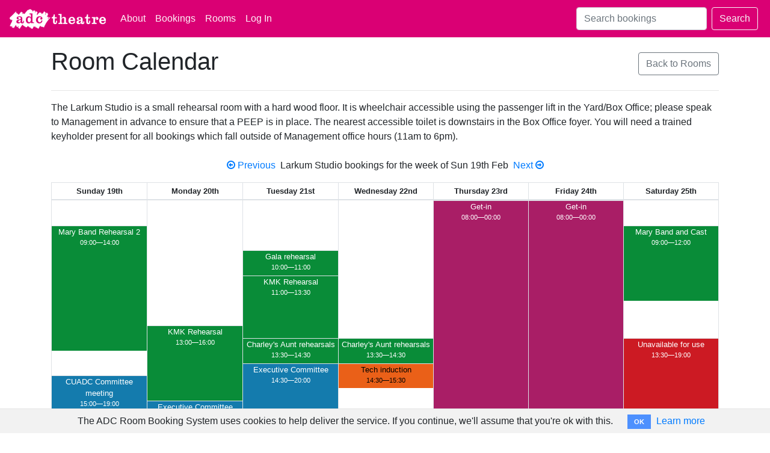

--- FILE ---
content_type: text/html; charset=utf-8
request_url: https://roombooking.adctheatre.com/rooms/2?start_date=2023-02-19
body_size: 3758
content:
<!DOCTYPE html>
<html lang="en" class="h-100" prefix="og: http://ogp.me/ns#">
  <head>
    <meta charset="utf-8">
    <meta http-equiv="X-UA-Compatible" content="IE=edge">
    <meta name="viewport" content="width=device-width, initial-scale=1.0">
    <meta name="author" content="ADC Theatre">
    <meta name="title" content="Larkum Studio">
    <meta name="description" content="ADC Roombooking System">
      <title>ADC Room Booking: Larkum Studio</title>
    <!-- Open Graph Attributes -->
      <meta property="og:title" content="Larkum Studio" />
    <meta property="og:site_name" content="ADC Room Booking" />
    <meta property="og:type" content="website" />
    <meta property="og:image" content="/logo-long-black.svg" />
    <meta property="og:locale" content="en_GB" />
    <!-- Asset Pipeline -->
    <link rel="stylesheet" media="all" href="/assets/application-d1997a866e79a0beede987469fba90e31b2a0ffcc5730711d104f5dd62dd6ace.css" />
    <script src="/assets/application-b88386062ecdbd3400c34b4e55d03dbafa4c7222ee49a719a85a235c4b5bf74b.js"></script>
    <!-- Webpacker -->
    <link rel="stylesheet" media="all" href="/packs/css/styles-7c24c896.css" />
    <script src="/packs/js/application-b029a40ec5c51b2669ed.js"></script>
    <meta name="csrf-param" content="authenticity_token" />
<meta name="csrf-token" content="n06G7lix6B7LnNWld34Kg5ULi1aPNTfqxidz03kgkcxIPSccgSLtp/1GtvU6FCWtSB4s+NelQxiN+sG/5Vpk+Q==" />
    
    <link rel="shortcut icon" type="image/png" href="/favicon.png" />
    <link rel="apple-touch-icon-precomposed" type="image/png" href="/logo-500x500.png" />
  </head>
  <body class="d-flex flex-column h-100">
    <header>
      <nav class="navbar navbar-expand-md navbar-adc justify-content-between">
  <a class="navbar-brand" href="/">
    <img src="/logo-long-white.svg" alt="Room Booking" width="160">
</a>  <button class="navbar-toggler adc-toggler" type="button" data-toggle="collapse" data-target="#navbarExpandableContent" aria-controls="navbarExpandableContent" aria-expanded="false" aria-label="Toggle navigation">
    <span class="navbar-toggler-icon"></span>
  </button>
  <div class="collapse navbar-collapse" id="navbarExpandableContent">
    <ul class="navbar-nav mr-auto">
        <li class="nav-item">
    <a class="nav-link" href="/about">About</a>
  </li>

      <li class="nav-item">
  <a class="nav-link" href="/bookings">Bookings</a>
</li>
<li class="nav-item">
  <a class="nav-link" href="/rooms">Rooms</a>
</li>

      <li class="nav-item">
    <a class="nav-link" href="/login">Log In</a>
</li>

    </ul>
    <form class="d-inline-flex align-items-center justify-content-md-end flex-wrap" action="/search/bookings" accept-charset="UTF-8" method="get">
  <input type="search" name="q" id="q" placeholder="Search bookings" class="form-control mx-md-1 my-1" data-hotkey="s,/" />
  <input type="submit" name="commit" value="Search" class="btn btn-outline-light mx-md-1 my-1" data-disable-with="Search" />
</form>
  </div>
</nav>

    </header>
        <div class="cookies-eu js-cookies-eu" >
      <span class="cookies-eu-content-holder">The ADC Room Booking System uses cookies to help deliver the service. If you continue, we&#39;ll assume that you&#39;re ok with this.</span>
      <span class="cookies-eu-button-holder">
      <button class="cookies-eu-ok js-cookies-eu-ok"> OK </button>
        <a href="/cookies" class="cookies-eu-link" target=""> Learn more </a>
      </span>
    </div>

    <div class="modal fade" id="roombookingModal" tabindex="-1" role="dialog" aria-labelledby="roombookingModalTitle" aria-hidden="true">
  <div class="modal-dialog" role="document">
    <div class="modal-content">
      <div class="modal-header">
        <h5 class="modal-title" id="roombookingModalTitle"></h5>
        <button type="button" class="close" data-dismiss="modal" aria-label="Close">
          <span aria-hidden="true">&times;</span>
        </button>
      </div>
      <div class="modal-body" id="roombookingModalContent"></div>
      <div class="modal-footer">
        <button type="button" class="btn btn-secondary" data-dismiss="modal">Close</button>
      </div>
    </div>
  </div>
</div>

    <main role="main" class="container flex-shrink-0 mt-3 mb-4">
      <div class="d-flex flex-column flex-md-row">
        <div class="mr-auto">
            <h1>
              Room Calendar
            </h1>
        </div>
        <div class="align-self-md-center">
          <div class="controller-links my-1 my-md-0">
                <a class="btn btn-outline-secondary my-md-1" href="/rooms">Back to Rooms</a>
  
  

          </div>
        </div>
      </div>
      <hr class="mt-2 mt-md-3">
      
      
  <p class="mb-4">The Larkum Studio is a small rehearsal room with a hard wood floor. It is wheelchair accessible using the passenger lift in the Yard/Box Office; please speak to Management in advance to ensure that a PEEP is in place. The nearest accessible toilet is downstairs in the Box Office foyer. You will need a trained keyholder present for all bookings which fall outside of Management office hours (11am to 6pm).</p>

<div class="calendar-nav d-flex justify-content-center my-0">
  <a class="mx-2" href="/rooms/2?start_date=2023-02-18">
    <i class="fa fa-arrow-circle-o-left d-none d-md-inline-block"></i> Previous
</a>  <span>
    Larkum Studio bookings for the week of Sun 19th Feb
  </span>
  <a class="mx-2" href="/rooms/2?start_date=2023-02-26">
    Next <i class="fa fa-arrow-circle-o-right d-none d-md-inline-block"></i>
</a></div>

<div class="table-responsive mt-3">
  <table class="table table-bordered table-sm calendar">
    <thead>
      <tr>
          <th class="text-center">Sunday 19th</th>
          <th class="text-center">Monday 20th</th>
          <th class="text-center">Tuesday 21st</th>
          <th class="text-center">Wednesday 22nd</th>
          <th class="text-center">Thursday 23rd</th>
          <th class="text-center">Friday 24th</th>
          <th class="text-center">Saturday 25th</th>
      </tr>
    </thead>
    <tbody>
        <tr>
            <td>

    <a style="top: 6.25%; height: 31.25%;" class="booking booking-rehearsal_for" href="/bookings/6983">
      <span>Mary Band Rehearsal 2</span>
      <span class="time text-center">
        09:00—14:00
</span></a>    <a style="top: 43.75%; height: 25.0%;" class="booking booking-meeting_of" href="/bookings/6876">
      <span>CUADC Committee meeting</span>
      <span class="time text-center">
        15:00—19:00
</span></a>    <a style="top: 68.75%; height: 21.875%;" class="booking booking-theatre_closed" href="/bookings/6176">
      <span>Unavailable for use</span>
      <span class="time text-center">
        19:00—22:30
</span></a></td>            <td>

    <a style="top: 31.25%; height: 18.75%;" class="booking booking-rehearsal_for" href="/bookings/7084">
      <span>KMK Rehearsal</span>
      <span class="time text-center">
        13:00—16:00
</span></a>    <a style="top: 50.0%; height: 25.0%;" class="booking booking-meeting_of" href="/bookings/6384">
      <span>Executive Committee</span>
      <span class="time text-center">
        16:00—20:00
</span></a>    <a style="top: 62.5%; height: 37.5%;" class="booking booking-performance_of" href="/bookings/6383">
      <span>Unavailable</span>
      <span class="time text-center">
        18:00—00:00
</span></a></td>            <td>

    <a style="top: 12.5%; height: 6.25%;" class="booking booking-rehearsal_for" href="/bookings/7130">
      <span>Gala rehearsal</span>
      <span class="time text-center">
        10:00—11:00
</span></a>    <a style="top: 18.75%; height: 15.625%;" class="booking booking-rehearsal_for" href="/bookings/7082">
      <span>KMK Rehearsal</span>
      <span class="time text-center">
        11:00—13:30
</span></a>    <a style="top: 34.375%; height: 6.25%;" class="booking booking-rehearsal_for" href="/bookings/7120">
      <span>Charley&#39;s Aunt rehearsals</span>
      <span class="time text-center">
        13:30—14:30
</span></a>    <a style="top: 40.625%; height: 34.375%;" class="booking booking-meeting_of" href="/bookings/6385">
      <span>Executive Committee</span>
      <span class="time text-center">
        14:30—20:00
</span></a>    <a style="top: 68.75%; height: 21.875%;" class="booking booking-theatre_closed" href="/bookings/6334">
      <span>Unavailable for use</span>
      <span class="time text-center">
        19:00—22:30
</span></a></td>            <td>

    <a style="top: 34.375%; height: 6.25%;" class="booking booking-rehearsal_for" href="/bookings/7064">
      <span>Charley&#39;s Aunt rehearsals</span>
      <span class="time text-center">
        13:30—14:30
</span></a>    <a style="top: 40.625%; height: 6.25%;" class="booking booking-training" href="/bookings/7138">
      <span>Tech induction</span>
      <span class="time text-center">
        14:30—15:30
</span></a>    <a style="top: 68.75%; height: 21.875%;" class="booking booking-theatre_closed" href="/bookings/6334">
      <span>Unavailable for use</span>
      <span class="time text-center">
        19:00—22:30
</span></a></td>            <td>

    <a style="top: 0.0%; height: 100.0%;" class="booking booking-get_in_for" href="/bookings/6386">
      <span>Get-in</span>
      <span class="time text-center">
        08:00—00:00
</span></a>    <a style="top: 68.75%; height: 21.875%;" class="booking booking-theatre_closed" href="/bookings/6334">
      <span>Unavailable for use</span>
      <span class="time text-center">
        19:00—22:30
</span></a></td>            <td>

    <a style="top: 0.0%; height: 100.0%;" class="booking booking-get_in_for" href="/bookings/6386">
      <span>Get-in</span>
      <span class="time text-center">
        08:00—00:00
</span></a>    <a style="top: 68.75%; height: 21.875%;" class="booking booking-theatre_closed" href="/bookings/6334">
      <span>Unavailable for use</span>
      <span class="time text-center">
        19:00—22:30
</span></a>    <a style="top: 90.625%; height: 9.375%;" class="booking booking-theatre_closed" href="/bookings/6150">
      <span>Unavailable for use</span>
      <span class="time text-center">
        22:30—00:00
</span></a></td>            <td>

    <a style="top: 6.25%; height: 18.75%;" class="booking booking-rehearsal_for" href="/bookings/6986">
      <span>Mary Band and Cast</span>
      <span class="time text-center">
        09:00—12:00
</span></a>    <a style="top: 34.375%; height: 34.375%;" class="booking booking-theatre_closed" href="/bookings/6337">
      <span>Unavailable for use</span>
      <span class="time text-center">
        13:30—19:00
</span></a>    <a style="top: 68.75%; height: 21.875%;" class="booking booking-theatre_closed" href="/bookings/6334">
      <span>Unavailable for use</span>
      <span class="time text-center">
        19:00—22:30
</span></a>    <a style="top: 90.625%; height: 9.375%;" class="booking booking-theatre_closed" href="/bookings/6150">
      <span>Unavailable for use</span>
      <span class="time text-center">
        22:30—00:00
</span></a></td>        </tr>
    </tbody>
  </table>
</div>


<div class="float-right mt-1">
  <a class="btn btn-link" href="/rooms/2.ics">
    <i class="fa fa-calendar"></i> Subscribe to iCal
</a></div>
    </main>
    <footer class="mt-auto py-3  border-top bg-light">
      <div class="container">
  <div class="row">
    <div class="col-12 col-md-4">
      <img src="/logo-long-black.svg" alt="ADC Theatre" width="160">
      <small class="d-block mt-1 mb-3 text-muted">ADC Theatre &copy; All rights reserved 2018&ndash;2026</small>
    </div>
    <div class="col-6 col-md-3">
      <h5>Site Map</h5>
      <ul class="list-unstyled text-small">
        <li><a class="text-muted" href="/">Home</a></li>
        <li><a class="text-muted" href="/bookings">Bookings</a></li>
        <li><a class="text-muted" href="/rooms">Rooms</a></li>
        <li>
            <a class="text-muted" href="/login">Log In</a>
        </li>
      </ul>
    </div>
    <div class="col-6 col-md-3">
      <h5>About</h5>
      <ul class="list-unstyled text-small">
        <li><a class="text-muted" href="/about">About</a></li>
        <li><a class="text-muted" href="/faq">FAQ</a></li>
        <li><a class="text-muted" href="/privacy">Privacy</a></li>
        <li><a class="text-muted" href="/contact">Contact</a></li>
      </ul>
    </div>
    <div class="col-6 col-md-2">
      <h5>Quick Links</h5>
      <a class="btn btn-outline-dark btn-sm mb-1" href="/bookings/new">New Booking</a>
      <a class="btn btn-outline-dark btn-sm mb-1" href="/rooms/1">ADC Stage This Week</a>
      <a class="btn btn-outline-dark btn-sm mb-1" href="/rooms/6">Playroom This Week</a>
    </div>
  </div>
</div>

    </footer>
  </body>
</html>
